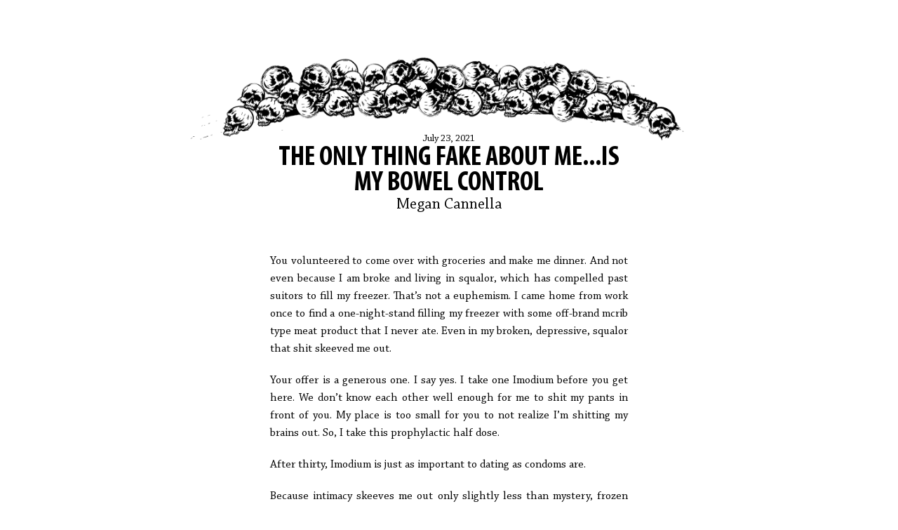

--- FILE ---
content_type: text/html; charset=utf-8
request_url: https://www.havehashad.com/hadposts/the-only-thing-fake-about-me-is-my-bowel-control
body_size: 10148
content:
<!DOCTYPE html>
<html lang="en" class="nonfiction">
<head>
  <meta charset="utf-8" />
  <meta name="viewport" content="width=device-width, initial-scale=1">
		<title>HAD :: The only thing fake about me...is my bowel control by Megan Cannella</title>
    <meta name="twitter:card" content="summary_large_image">
    <meta name="twitter:site" content="@havehadhavehad">
    <meta name="twitter:title" content="The only thing fake about me...is my bowel control by Megan Cannella">
    <meta name="twitter:description" content="You volunteered to come over with groceries and make me dinner. And not even because I am broke and living in squalor, which has compelled past suitors to fill my freezer. That’s not a euphemism. I came home from work once to find a one-nig">
		<meta property="og:type" content="article">
    <meta property="og:url" content="https://www.havehashad.com/hadposts/the-only-thing-fake-about-me-is-my-bowel-control">
    <meta property="og:site_name" content="HAD">
    <meta property="article:author" content="Megan Cannella">
      <meta name="twitter:image" content="https://skulle.herokuapp.com/v1/[base64]/qXoKmGvPY1fF8bFGHDEnK7oSS1U=/image.jpg">
      <meta property="og:image" content="https://skulle.herokuapp.com/v1/[base64]/qXoKmGvPY1fF8bFGHDEnK7oSS1U=/image.jpg">
      <meta property="og:image:secure_url" content="https://skulle.herokuapp.com/v1/[base64]/qXoKmGvPY1fF8bFGHDEnK7oSS1U=/image.jpg">
      <meta property="og:image:alt" content="Share card image for Hadpost">
    <meta property="og:title" content="The only thing fake about me...is my bowel control by Megan Cannella">
    <meta property="og:description" content="You volunteered to come over with groceries and make me dinner. And not even because I am broke and living in squalor, which has compelled past suitors to fill my freezer. That’s not a euphemism. I came home from work once to find a one-nig">
	<meta name="viewport" content="width=device-width, initial-scale=1">
<meta name="version" content="1.0.0">
<link rel="stylesheet" media="all" href="/assets/fonts-6d7d5691057d1eef15236bcf8555019f661825af77cb549e223ec62c00f22b70.css" />
<link rel="stylesheet" media="all" href="/assets/application-648c41ce001c774095f55f7f84d81b8a7c0eb5fac8c2ccfa66fe221e83fe36b6.css" />
<link rel="stylesheet" media="all" href="/assets/had-f2586c99fb180fdad114bce29c74e8b78b42d66de3e0e6645d968cec0de759a0.css" />
<script src="/assets/hadposts-cd085774fa614594d6316919cd37a15fcbe18da92f31767612cfe0794d495e72.js"></script>
<link rel="apple-touch-icon" sizes="180x180" href="/apple-touch-icon.png">
<link rel="icon" type="image/png" sizes="32x32" href="/favicon-32x32.png">
<link rel="icon" type="image/png" sizes="16x16" href="/favicon-16x16.png">
<link rel="manifest" href="/site.webmanifest">
<link rel="mask-icon" href="/safari-pinned-tab.svg" color="#5bbad5">
<meta name="msapplication-TileColor" content="#da532c">
<meta name="theme-color" content="#ffffff">

<link rel="stylesheet" media="all" href="/assets/wenk-aecccd75ebf3b0b8a0798dc6e16e1691e7d1db3c96feeffb27d7bc98daf7079f.css" />

  <meta name="csrf-param" content="authenticity_token" />
<meta name="csrf-token" content="66KaJhJhc0VMbJHoGJHS6bC576OcaRCNr6qJwYq4xc/nslB6Q7MenvNEYc7Ng0gVPOqnz1iD3UGDEcy+/oKgnA==" />
</head>
<body class="had" data-post-count="1957">
  <div id="wrapper">
    <div id="inner-wrapper">
      <div id="content">
        <div id="left-column">
          <div class="screenshottable">
  <div class="feature-story">
    <div id="logo-main">
			<a href="/hadposts"><img alt="had logo" src="/assets/had-logo-9cafbaf5b459ee89de7566d8a455cf91dd43c3e31e19b71b21678ab17445dae1.png" /></a>    </div>
    <div class="title-block-large semi-transparent">
      <h3 class="date">July 23, 2021</h3>
      <h1 class="title"><a href="/hadposts/the-only-thing-fake-about-me-is-my-bowel-control">The only thing fake about me...is my bowel control</a>
      </h1>
      <h2 class="author"><a href="https://www.havehashad.com/hadposts/author/megancannella">Megan Cannella</a></h2>
    </div>
  </div>
  <div class="story-content">
    <p>You volunteered to come over with groceries and make me dinner. And not even because I am broke and living in squalor, which has compelled past suitors to fill my freezer. That&rsquo;s not a euphemism. I came home from work once to find a one-night-stand filling my freezer with some off-brand mcrib type meat product that I never ate. Even in my broken, depressive, squalor that shit skeeved me out.</p>

<p>Your offer is a generous one. I say yes. I take one Imodium before you get here. We don&rsquo;t know each other well enough for me to shit my pants in front of you. My place is too small for you to not realize I&rsquo;m shitting my brains out. So, I take this prophylactic half dose.</p>

<p>After thirty, Imodium is just as important to dating as condoms are.</p>

<p>Because intimacy skeeves me out only slightly less than mystery, frozen meat product, after you cook and we eat and it&rsquo;s all delicious and adorable, I ask if you want to watch my favorite episode of RHONY. I am nervous because this will tell you just how terrible of a person I am. I hope you like me anyway. But really, I hope you are just as terrible of a person as I am and like me more because this is my favorite episode.</p>

<p>Because you are sincere and enthusiastic with your yes, when I sit back down on the couch, I sit closer to you. We both like laughing at trainwrecks. You can build a relationship on that, yeah?</p>

<p>Making it through the episode takes some work. If I had to guess, we watch at least 72 ankylosing spondylitis commercials, because my core aesthetic--that of virtuous, Catholic, Midwestern suffering--won&rsquo;t let me pay for Hulu without commercials. But you laugh at them with me and aren&rsquo;t annoyed, so I scoot closer to you.</p>

<p>By the time Aviva throws her leg, your head is on my shoulder, and we&rsquo;re snuggled up. Of all the times I&rsquo;ve seen Aviva throw her leg, this is my favorite, because when we finally stop laughing, you kiss me.</p>

  </div>
</div>
<div class="story-author-bio">
  <div class="story-author-bio-inner">
    <p><strong>Megan Cannella</strong> (she/her) is a Midwestern transplant currently living in Nevada. Her debut chapbook, <em>Confrontational Crotch and Other Real Housewives Musings</em>, is out now:&nbsp;<a href="https://linktr.ee/mcannella" target="_blank">https://linktr.ee/mcannella</a>. You can find Megan on Twitter at&nbsp;<a href="https://twitter.com/megancannella">@megancannella</a>.</p>

  </div>
</div>

        </div>
        <div id="right-column">
            <div id="features-sub-nav">
              <h1>Recent Posts</h1>
              <ul class="right-column-sub-nav">
                  <li><a href="/hadposts/the-only-food-truck"><span class="sub-nav-title">THE ONLY FOOD TRUCK AT THE END OR START OF THE WORLD</span><br /><span class="sub-nav-name">Casey Jo Graham Welmers</span></a></li>
                  <li><a href="/hadposts/first-first-date-1985"><span class="sub-nav-title">First First Date, 1985</span><br /><span class="sub-nav-name">Kevin Grauke</span></a></li>
                  <li><a href="/hadposts/bathroom-stall-baby"><span class="sub-nav-title">Bathroom Stall Baby</span><br /><span class="sub-nav-name">Hannah Smothers</span></a></li>
                  <li><a href="/hadposts/two-stories-d1953c8b-7e95-4cc0-91a4-e4b14199f03b"><span class="sub-nav-title">Two Stories</span><br /><span class="sub-nav-name">Guy Cramer</span></a></li>
                  <li><a href="/hadposts/could-nostradamus-make-himself-this-confused-i-don-t-think-so"><span class="sub-nav-title">COULD NOSTRADAMUS MAKE HIMSELF THIS CONFUSED I DON’T THINK SO</span><br /><span class="sub-nav-name">Mykki Rios</span></a></li>
                  <li><a href="/hadposts/poem-before-new-lungs"><span class="sub-nav-title">Poem Before New Lungs</span><br /><span class="sub-nav-name">Andrew Walker</span></a></li>
              </ul>
            </div>
        </div>
        <div id="footer">
					<div id="had-nav">
	<ul id="pages-nav">
				<li><a href="/about-had">HAD</a></li>
				<li><a href="/having">SUBMIT?</a></li>
				<li><a href="/chaps">Chaps</a></li>
	<li><a href="https://store.havehashad.com/">Shop</a></li>
	<li><a href="/hadposts/archives">Archives</a></li>
    <li><a href="/hadposts/random">Random</a></li>
    <li class="social-icons"><a class="twitter-icon" href="https://twitter.com/havehadhavehad" target="_blank">Twitter</a></li>
    <li class="social-icons"><a class="instagram-icon" href="https://www.instagram.com/hadhavehadhave/" target="_blank">Instagram</a></li>
    <li class="social-icons"><a class="facebook-icon" href="https://www.facebook.com/hadhavehadhave" target="_blank">Facebook</a></li>
	<li class="social-icons"><a class="bluesky-icon" href="https://bsky.app/profile/havehashad.com" target="_blank">Bluesky</a></li>
	</ul>
	<div class="tracks">
		<img alt="bison tracks" src="/assets/tracks-6bad2ac9d671b55b013d130a419c924372c45514d657348ddad037038cf07e9b.png" />
		<div class="links">
				<a class="prev-had" href="/hadposts/i-still-believe-in-plant-anarchy">&lt; Previous</a>
				<a class="next-had" href="/hadposts/in-the-city-of-drunk-butterflies">Next &gt;</a>
		</div>
	</div>
	<div id="search">
		<form class="search" action="/hadposts/search" accept-charset="UTF-8" method="get"><input name="utf8" type="hidden" value="&#x2713;" autocomplete="off" />
			<input type="text" name="search" id="search_field" value="" title="Search..." class="search-query" placeholder="Search..." />
			<input type="submit" name="commit" value="SEARCH" data-disable-with="SEARCH" />
</form>	</div>
</div>

				</div>
    </div>
  </div>
  <script src="/assets/application-9ccc268e62cf4818613179178b593be5a02dd8b5fca48befa322cbb9669e2528.js"></script>
</body>
</html>


--- FILE ---
content_type: image/svg+xml
request_url: https://www.havehashad.com/assets/had/twitter-3033ca079d53500c0b838b83c2c1d5a72045e6ca57bafc1ae5b3d7e3dc4a043b.svg
body_size: 226
content:
<?xml version="1.0"?><svg xmlns="http://www.w3.org/2000/svg"  viewBox="0 0 24 24" width="48px" height="48px">    <path d="M22,3.999c-0.78,0.463-2.345,1.094-3.265,1.276c-0.027,0.007-0.049,0.016-0.075,0.023c-0.813-0.802-1.927-1.299-3.16-1.299 c-2.485,0-4.5,2.015-4.5,4.5c0,0.131-0.011,0.372,0,0.5c-3.353,0-5.905-1.756-7.735-4c-0.199,0.5-0.286,1.29-0.286,2.032 c0,1.401,1.095,2.777,2.8,3.63c-0.314,0.081-0.66,0.139-1.02,0.139c-0.581,0-1.196-0.153-1.759-0.617c0,0.017,0,0.033,0,0.051 c0,1.958,2.078,3.291,3.926,3.662c-0.375,0.221-1.131,0.243-1.5,0.243c-0.26,0-1.18-0.119-1.426-0.165 c0.514,1.605,2.368,2.507,4.135,2.539c-1.382,1.084-2.341,1.486-5.171,1.486H2C3.788,19.145,6.065,20,8.347,20 C15.777,20,20,14.337,20,8.999c0-0.086-0.002-0.266-0.005-0.447C19.995,8.534,20,8.517,20,8.499c0-0.027-0.008-0.053-0.008-0.08 c-0.003-0.136-0.006-0.263-0.009-0.329c0.79-0.57,1.475-1.281,2.017-2.091c-0.725,0.322-1.503,0.538-2.32,0.636 C20.514,6.135,21.699,4.943,22,3.999z"/></svg>